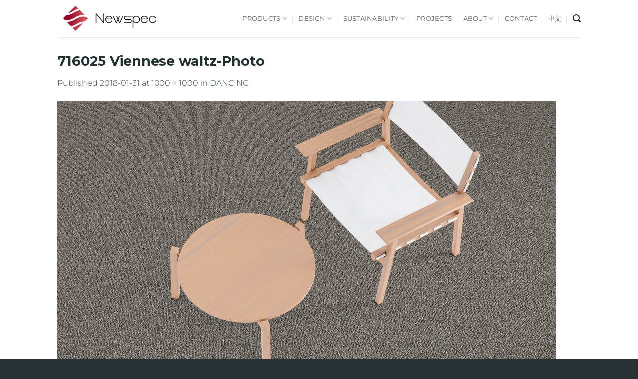

--- FILE ---
content_type: text/css
request_url: https://www.newspecfloor.com/wp-content/uploads/font-organizer/fo-elements.css?ver=6.8.3
body_size: 35
content:
/* This Awesome CSS file was created by Font Orgranizer from Hive :) */

h1 { font-family: 'Montserrat'!important; font-weight:700!important;  }
